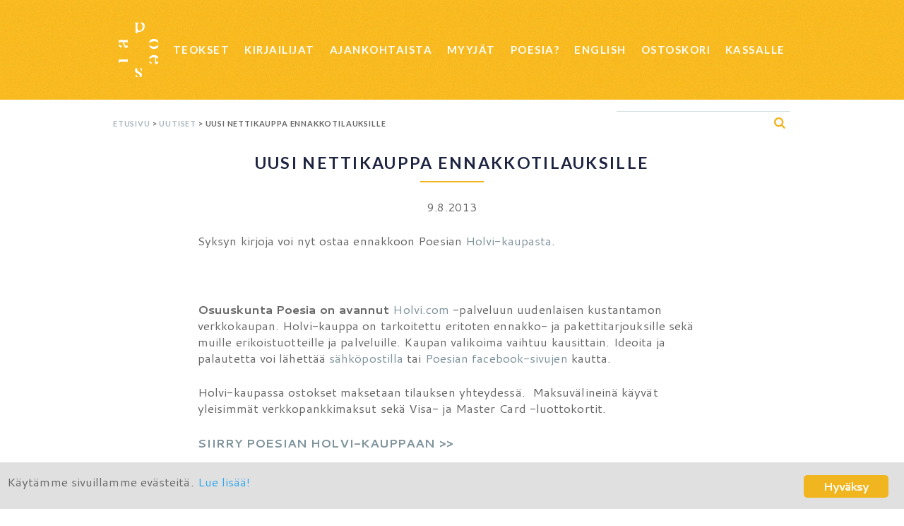

--- FILE ---
content_type: text/html; charset=UTF-8
request_url: https://poesia.fi/2013/08/uusi-nettikauppa-ennakkotilauksille/
body_size: 11505
content:
<!DOCTYPE html>
<html lang="fi">
<head>
<meta charset="UTF-8">
<meta name="viewport" content="width=device-width, initial-scale=1">
<link rel="profile" href="http://gmpg.org/xfn/11">
<link rel="pingback" href="https://poesia.fi/hallinta/xmlrpc.php">
<!--[if lt IE 9]>
	<script src="https://poesia.fi/hallinta/wp-content/themes/ptl/js/html5.js"></script>
	<![endif]-->
<title>Uusi nettikauppa ennakkotilauksille &bull; Poesia</title>

<!-- The SEO Framework tehnyt Sybre Waaijer -->
<link rel="canonical" href="https://poesia.fi/2013/08/uusi-nettikauppa-ennakkotilauksille/" />
<meta name="description" content="Syksyn kirjoja voi nyt ostaa ennakkoon Poesian Holvi&#x2d;kaupasta. Osuuskunta Poesia on avannut Holvi.com &#x2d;palveluun uudenlaisen kustantamon verkkokaupan." />
<meta property="og:type" content="article" />
<meta property="og:locale" content="fi_FI" />
<meta property="og:site_name" content="Poesia" />
<meta property="og:title" content="Uusi nettikauppa ennakkotilauksille &bull; Poesia" />
<meta property="og:description" content="Syksyn kirjoja voi nyt ostaa ennakkoon Poesian Holvi&#x2d;kaupasta. Osuuskunta Poesia on avannut Holvi.com &#x2d;palveluun uudenlaisen kustantamon verkkokaupan. Holvi&#x2d;kauppa on tarkoitettu eritoten ennakko&#x2d; ja&#8230;" />
<meta property="og:url" content="https://poesia.fi/2013/08/uusi-nettikauppa-ennakkotilauksille/" />
<meta property="og:image" content="https://holvi.com/media/pool_image/2013/08/08/e4461ed16a28a61ce46b82c662c0e730.png" />
<meta property="article:published_time" content="2013-08-09T14:30:35+00:00" />
<meta property="article:modified_time" content="2016-09-29T12:32:53+00:00" />
<meta name="twitter:card" content="summary_large_image" />
<meta name="twitter:site" content="@poesia_fi" />
<meta name="twitter:title" content="Uusi nettikauppa ennakkotilauksille &bull; Poesia" />
<meta name="twitter:description" content="Syksyn kirjoja voi nyt ostaa ennakkoon Poesian Holvi&#x2d;kaupasta. Osuuskunta Poesia on avannut Holvi.com &#x2d;palveluun uudenlaisen kustantamon verkkokaupan. Holvi&#x2d;kauppa on tarkoitettu eritoten ennakko&#x2d; ja&#8230;" />
<meta name="twitter:image" content="https://holvi.com/media/pool_image/2013/08/08/e4461ed16a28a61ce46b82c662c0e730.png" />
<meta name="google-site-verification" content="0k3RdYPxfW4k2604Ydmn9UeIuuoq5yB_Nrq3aw-RhV0" />
<script type="application/ld+json">{"@context":"https://schema.org","@graph":[{"@type":"WebSite","@id":"https://poesia.fi/#/schema/WebSite","url":"https://poesia.fi/","name":"Poesia","alternateName":"Osuuskunta Poesia","description":"Yhteisöllinen kustantamo","inLanguage":"fi","potentialAction":{"@type":"SearchAction","target":{"@type":"EntryPoint","urlTemplate":"https://poesia.fi/search/{search_term_string}/"},"query-input":"required name=search_term_string"},"publisher":{"@type":"Organization","@id":"https://poesia.fi/#/schema/Organization","name":"Osuuskunta Poesia","url":"https://poesia.fi/","logo":{"@type":"ImageObject","url":"https://poesia.fi/hallinta/wp-content/uploads/cropped-poesia-favicon-1.jpg","contentUrl":"https://poesia.fi/hallinta/wp-content/uploads/cropped-poesia-favicon-1.jpg","width":512,"height":512}}},{"@type":"WebPage","@id":"https://poesia.fi/2013/08/uusi-nettikauppa-ennakkotilauksille/","url":"https://poesia.fi/2013/08/uusi-nettikauppa-ennakkotilauksille/","name":"Uusi nettikauppa ennakkotilauksille &bull; Poesia","description":"Syksyn kirjoja voi nyt ostaa ennakkoon Poesian Holvi&#x2d;kaupasta. Osuuskunta Poesia on avannut Holvi.com &#x2d;palveluun uudenlaisen kustantamon verkkokaupan.","inLanguage":"fi","isPartOf":{"@id":"https://poesia.fi/#/schema/WebSite"},"breadcrumb":{"@type":"BreadcrumbList","@id":"https://poesia.fi/#/schema/BreadcrumbList","itemListElement":[{"@type":"ListItem","position":1,"item":"https://poesia.fi/","name":"Poesia"},{"@type":"ListItem","position":2,"item":"https://poesia.fi/kategoriat/uutiset/","name":"Uutiset"},{"@type":"ListItem","position":3,"name":"Uusi nettikauppa ennakkotilauksille"}]},"potentialAction":{"@type":"ReadAction","target":"https://poesia.fi/2013/08/uusi-nettikauppa-ennakkotilauksille/"},"datePublished":"2013-08-09T14:30:35+00:00","dateModified":"2016-09-29T12:32:53+00:00","author":{"@type":"Person","@id":"https://poesia.fi/#/schema/Person/5b193fd87e1d62bdcd57533e3a0186d1","name":"kimmokallio"}}]}</script>
<!-- / The SEO Framework tehnyt Sybre Waaijer | 10.04ms meta | 0.91ms boot -->

<link rel='dns-prefetch' href='//www.googletagmanager.com' />
<link rel='dns-prefetch' href='//ajax.googleapis.com' />
<link rel='dns-prefetch' href='//fonts.googleapis.com' />
<link rel="alternate" type="application/rss+xml" title="Poesia &raquo; syöte" href="https://poesia.fi/feed/" />
<link rel="alternate" type="application/rss+xml" title="Poesia &raquo; kommenttien syöte" href="https://poesia.fi/comments/feed/" />
<script type="text/javascript">
/* <![CDATA[ */
window._wpemojiSettings = {"baseUrl":"https:\/\/s.w.org\/images\/core\/emoji\/14.0.0\/72x72\/","ext":".png","svgUrl":"https:\/\/s.w.org\/images\/core\/emoji\/14.0.0\/svg\/","svgExt":".svg","source":{"concatemoji":"https:\/\/poesia.fi\/hallinta\/wp-includes\/js\/wp-emoji-release.min.js?ver=6.4.7"}};
/*! This file is auto-generated */
!function(i,n){var o,s,e;function c(e){try{var t={supportTests:e,timestamp:(new Date).valueOf()};sessionStorage.setItem(o,JSON.stringify(t))}catch(e){}}function p(e,t,n){e.clearRect(0,0,e.canvas.width,e.canvas.height),e.fillText(t,0,0);var t=new Uint32Array(e.getImageData(0,0,e.canvas.width,e.canvas.height).data),r=(e.clearRect(0,0,e.canvas.width,e.canvas.height),e.fillText(n,0,0),new Uint32Array(e.getImageData(0,0,e.canvas.width,e.canvas.height).data));return t.every(function(e,t){return e===r[t]})}function u(e,t,n){switch(t){case"flag":return n(e,"\ud83c\udff3\ufe0f\u200d\u26a7\ufe0f","\ud83c\udff3\ufe0f\u200b\u26a7\ufe0f")?!1:!n(e,"\ud83c\uddfa\ud83c\uddf3","\ud83c\uddfa\u200b\ud83c\uddf3")&&!n(e,"\ud83c\udff4\udb40\udc67\udb40\udc62\udb40\udc65\udb40\udc6e\udb40\udc67\udb40\udc7f","\ud83c\udff4\u200b\udb40\udc67\u200b\udb40\udc62\u200b\udb40\udc65\u200b\udb40\udc6e\u200b\udb40\udc67\u200b\udb40\udc7f");case"emoji":return!n(e,"\ud83e\udef1\ud83c\udffb\u200d\ud83e\udef2\ud83c\udfff","\ud83e\udef1\ud83c\udffb\u200b\ud83e\udef2\ud83c\udfff")}return!1}function f(e,t,n){var r="undefined"!=typeof WorkerGlobalScope&&self instanceof WorkerGlobalScope?new OffscreenCanvas(300,150):i.createElement("canvas"),a=r.getContext("2d",{willReadFrequently:!0}),o=(a.textBaseline="top",a.font="600 32px Arial",{});return e.forEach(function(e){o[e]=t(a,e,n)}),o}function t(e){var t=i.createElement("script");t.src=e,t.defer=!0,i.head.appendChild(t)}"undefined"!=typeof Promise&&(o="wpEmojiSettingsSupports",s=["flag","emoji"],n.supports={everything:!0,everythingExceptFlag:!0},e=new Promise(function(e){i.addEventListener("DOMContentLoaded",e,{once:!0})}),new Promise(function(t){var n=function(){try{var e=JSON.parse(sessionStorage.getItem(o));if("object"==typeof e&&"number"==typeof e.timestamp&&(new Date).valueOf()<e.timestamp+604800&&"object"==typeof e.supportTests)return e.supportTests}catch(e){}return null}();if(!n){if("undefined"!=typeof Worker&&"undefined"!=typeof OffscreenCanvas&&"undefined"!=typeof URL&&URL.createObjectURL&&"undefined"!=typeof Blob)try{var e="postMessage("+f.toString()+"("+[JSON.stringify(s),u.toString(),p.toString()].join(",")+"));",r=new Blob([e],{type:"text/javascript"}),a=new Worker(URL.createObjectURL(r),{name:"wpTestEmojiSupports"});return void(a.onmessage=function(e){c(n=e.data),a.terminate(),t(n)})}catch(e){}c(n=f(s,u,p))}t(n)}).then(function(e){for(var t in e)n.supports[t]=e[t],n.supports.everything=n.supports.everything&&n.supports[t],"flag"!==t&&(n.supports.everythingExceptFlag=n.supports.everythingExceptFlag&&n.supports[t]);n.supports.everythingExceptFlag=n.supports.everythingExceptFlag&&!n.supports.flag,n.DOMReady=!1,n.readyCallback=function(){n.DOMReady=!0}}).then(function(){return e}).then(function(){var e;n.supports.everything||(n.readyCallback(),(e=n.source||{}).concatemoji?t(e.concatemoji):e.wpemoji&&e.twemoji&&(t(e.twemoji),t(e.wpemoji)))}))}((window,document),window._wpemojiSettings);
/* ]]> */
</script>
<link rel='stylesheet' id='wc-pakettikauppa-pickup-point-selection-front-checkout-css' href='https://poesia.fi/hallinta/wp-content/plugins/posti-shipping/assets/blocks/pickup-point-selection/checkout/front.css?ver=0.0.1' type='text/css' media='all' />
<link rel='stylesheet' id='wpra-lightbox-css' href='https://poesia.fi/hallinta/wp-content/plugins/wp-rss-aggregator/core/css/jquery-colorbox.css?ver=1.4.33' type='text/css' media='all' />
<link rel='stylesheet' id='sbi_styles-css' href='https://poesia.fi/hallinta/wp-content/plugins/instagram-feed/css/sbi-styles.min.css?ver=6.9.1' type='text/css' media='all' />
<style id='wp-emoji-styles-inline-css' type='text/css'>

	img.wp-smiley, img.emoji {
		display: inline !important;
		border: none !important;
		box-shadow: none !important;
		height: 1em !important;
		width: 1em !important;
		margin: 0 0.07em !important;
		vertical-align: -0.1em !important;
		background: none !important;
		padding: 0 !important;
	}
</style>
<link rel='stylesheet' id='wp-block-library-css' href='https://poesia.fi/hallinta/wp-includes/css/dist/block-library/style.min.css?ver=6.4.7' type='text/css' media='all' />
<link rel='stylesheet' id='wpra-displays-css' href='https://poesia.fi/hallinta/wp-content/plugins/wp-rss-aggregator/core/css/displays.css?ver=5.0.0' type='text/css' media='all' />
<style id='classic-theme-styles-inline-css' type='text/css'>
/*! This file is auto-generated */
.wp-block-button__link{color:#fff;background-color:#32373c;border-radius:9999px;box-shadow:none;text-decoration:none;padding:calc(.667em + 2px) calc(1.333em + 2px);font-size:1.125em}.wp-block-file__button{background:#32373c;color:#fff;text-decoration:none}
</style>
<style id='global-styles-inline-css' type='text/css'>
body{--wp--preset--color--black: #000000;--wp--preset--color--cyan-bluish-gray: #abb8c3;--wp--preset--color--white: #ffffff;--wp--preset--color--pale-pink: #f78da7;--wp--preset--color--vivid-red: #cf2e2e;--wp--preset--color--luminous-vivid-orange: #ff6900;--wp--preset--color--luminous-vivid-amber: #fcb900;--wp--preset--color--light-green-cyan: #7bdcb5;--wp--preset--color--vivid-green-cyan: #00d084;--wp--preset--color--pale-cyan-blue: #8ed1fc;--wp--preset--color--vivid-cyan-blue: #0693e3;--wp--preset--color--vivid-purple: #9b51e0;--wp--preset--gradient--vivid-cyan-blue-to-vivid-purple: linear-gradient(135deg,rgba(6,147,227,1) 0%,rgb(155,81,224) 100%);--wp--preset--gradient--light-green-cyan-to-vivid-green-cyan: linear-gradient(135deg,rgb(122,220,180) 0%,rgb(0,208,130) 100%);--wp--preset--gradient--luminous-vivid-amber-to-luminous-vivid-orange: linear-gradient(135deg,rgba(252,185,0,1) 0%,rgba(255,105,0,1) 100%);--wp--preset--gradient--luminous-vivid-orange-to-vivid-red: linear-gradient(135deg,rgba(255,105,0,1) 0%,rgb(207,46,46) 100%);--wp--preset--gradient--very-light-gray-to-cyan-bluish-gray: linear-gradient(135deg,rgb(238,238,238) 0%,rgb(169,184,195) 100%);--wp--preset--gradient--cool-to-warm-spectrum: linear-gradient(135deg,rgb(74,234,220) 0%,rgb(151,120,209) 20%,rgb(207,42,186) 40%,rgb(238,44,130) 60%,rgb(251,105,98) 80%,rgb(254,248,76) 100%);--wp--preset--gradient--blush-light-purple: linear-gradient(135deg,rgb(255,206,236) 0%,rgb(152,150,240) 100%);--wp--preset--gradient--blush-bordeaux: linear-gradient(135deg,rgb(254,205,165) 0%,rgb(254,45,45) 50%,rgb(107,0,62) 100%);--wp--preset--gradient--luminous-dusk: linear-gradient(135deg,rgb(255,203,112) 0%,rgb(199,81,192) 50%,rgb(65,88,208) 100%);--wp--preset--gradient--pale-ocean: linear-gradient(135deg,rgb(255,245,203) 0%,rgb(182,227,212) 50%,rgb(51,167,181) 100%);--wp--preset--gradient--electric-grass: linear-gradient(135deg,rgb(202,248,128) 0%,rgb(113,206,126) 100%);--wp--preset--gradient--midnight: linear-gradient(135deg,rgb(2,3,129) 0%,rgb(40,116,252) 100%);--wp--preset--font-size--small: 13px;--wp--preset--font-size--medium: 20px;--wp--preset--font-size--large: 36px;--wp--preset--font-size--x-large: 42px;--wp--preset--spacing--20: 0.44rem;--wp--preset--spacing--30: 0.67rem;--wp--preset--spacing--40: 1rem;--wp--preset--spacing--50: 1.5rem;--wp--preset--spacing--60: 2.25rem;--wp--preset--spacing--70: 3.38rem;--wp--preset--spacing--80: 5.06rem;--wp--preset--shadow--natural: 6px 6px 9px rgba(0, 0, 0, 0.2);--wp--preset--shadow--deep: 12px 12px 50px rgba(0, 0, 0, 0.4);--wp--preset--shadow--sharp: 6px 6px 0px rgba(0, 0, 0, 0.2);--wp--preset--shadow--outlined: 6px 6px 0px -3px rgba(255, 255, 255, 1), 6px 6px rgba(0, 0, 0, 1);--wp--preset--shadow--crisp: 6px 6px 0px rgba(0, 0, 0, 1);}:where(.is-layout-flex){gap: 0.5em;}:where(.is-layout-grid){gap: 0.5em;}body .is-layout-flow > .alignleft{float: left;margin-inline-start: 0;margin-inline-end: 2em;}body .is-layout-flow > .alignright{float: right;margin-inline-start: 2em;margin-inline-end: 0;}body .is-layout-flow > .aligncenter{margin-left: auto !important;margin-right: auto !important;}body .is-layout-constrained > .alignleft{float: left;margin-inline-start: 0;margin-inline-end: 2em;}body .is-layout-constrained > .alignright{float: right;margin-inline-start: 2em;margin-inline-end: 0;}body .is-layout-constrained > .aligncenter{margin-left: auto !important;margin-right: auto !important;}body .is-layout-constrained > :where(:not(.alignleft):not(.alignright):not(.alignfull)){max-width: var(--wp--style--global--content-size);margin-left: auto !important;margin-right: auto !important;}body .is-layout-constrained > .alignwide{max-width: var(--wp--style--global--wide-size);}body .is-layout-flex{display: flex;}body .is-layout-flex{flex-wrap: wrap;align-items: center;}body .is-layout-flex > *{margin: 0;}body .is-layout-grid{display: grid;}body .is-layout-grid > *{margin: 0;}:where(.wp-block-columns.is-layout-flex){gap: 2em;}:where(.wp-block-columns.is-layout-grid){gap: 2em;}:where(.wp-block-post-template.is-layout-flex){gap: 1.25em;}:where(.wp-block-post-template.is-layout-grid){gap: 1.25em;}.has-black-color{color: var(--wp--preset--color--black) !important;}.has-cyan-bluish-gray-color{color: var(--wp--preset--color--cyan-bluish-gray) !important;}.has-white-color{color: var(--wp--preset--color--white) !important;}.has-pale-pink-color{color: var(--wp--preset--color--pale-pink) !important;}.has-vivid-red-color{color: var(--wp--preset--color--vivid-red) !important;}.has-luminous-vivid-orange-color{color: var(--wp--preset--color--luminous-vivid-orange) !important;}.has-luminous-vivid-amber-color{color: var(--wp--preset--color--luminous-vivid-amber) !important;}.has-light-green-cyan-color{color: var(--wp--preset--color--light-green-cyan) !important;}.has-vivid-green-cyan-color{color: var(--wp--preset--color--vivid-green-cyan) !important;}.has-pale-cyan-blue-color{color: var(--wp--preset--color--pale-cyan-blue) !important;}.has-vivid-cyan-blue-color{color: var(--wp--preset--color--vivid-cyan-blue) !important;}.has-vivid-purple-color{color: var(--wp--preset--color--vivid-purple) !important;}.has-black-background-color{background-color: var(--wp--preset--color--black) !important;}.has-cyan-bluish-gray-background-color{background-color: var(--wp--preset--color--cyan-bluish-gray) !important;}.has-white-background-color{background-color: var(--wp--preset--color--white) !important;}.has-pale-pink-background-color{background-color: var(--wp--preset--color--pale-pink) !important;}.has-vivid-red-background-color{background-color: var(--wp--preset--color--vivid-red) !important;}.has-luminous-vivid-orange-background-color{background-color: var(--wp--preset--color--luminous-vivid-orange) !important;}.has-luminous-vivid-amber-background-color{background-color: var(--wp--preset--color--luminous-vivid-amber) !important;}.has-light-green-cyan-background-color{background-color: var(--wp--preset--color--light-green-cyan) !important;}.has-vivid-green-cyan-background-color{background-color: var(--wp--preset--color--vivid-green-cyan) !important;}.has-pale-cyan-blue-background-color{background-color: var(--wp--preset--color--pale-cyan-blue) !important;}.has-vivid-cyan-blue-background-color{background-color: var(--wp--preset--color--vivid-cyan-blue) !important;}.has-vivid-purple-background-color{background-color: var(--wp--preset--color--vivid-purple) !important;}.has-black-border-color{border-color: var(--wp--preset--color--black) !important;}.has-cyan-bluish-gray-border-color{border-color: var(--wp--preset--color--cyan-bluish-gray) !important;}.has-white-border-color{border-color: var(--wp--preset--color--white) !important;}.has-pale-pink-border-color{border-color: var(--wp--preset--color--pale-pink) !important;}.has-vivid-red-border-color{border-color: var(--wp--preset--color--vivid-red) !important;}.has-luminous-vivid-orange-border-color{border-color: var(--wp--preset--color--luminous-vivid-orange) !important;}.has-luminous-vivid-amber-border-color{border-color: var(--wp--preset--color--luminous-vivid-amber) !important;}.has-light-green-cyan-border-color{border-color: var(--wp--preset--color--light-green-cyan) !important;}.has-vivid-green-cyan-border-color{border-color: var(--wp--preset--color--vivid-green-cyan) !important;}.has-pale-cyan-blue-border-color{border-color: var(--wp--preset--color--pale-cyan-blue) !important;}.has-vivid-cyan-blue-border-color{border-color: var(--wp--preset--color--vivid-cyan-blue) !important;}.has-vivid-purple-border-color{border-color: var(--wp--preset--color--vivid-purple) !important;}.has-vivid-cyan-blue-to-vivid-purple-gradient-background{background: var(--wp--preset--gradient--vivid-cyan-blue-to-vivid-purple) !important;}.has-light-green-cyan-to-vivid-green-cyan-gradient-background{background: var(--wp--preset--gradient--light-green-cyan-to-vivid-green-cyan) !important;}.has-luminous-vivid-amber-to-luminous-vivid-orange-gradient-background{background: var(--wp--preset--gradient--luminous-vivid-amber-to-luminous-vivid-orange) !important;}.has-luminous-vivid-orange-to-vivid-red-gradient-background{background: var(--wp--preset--gradient--luminous-vivid-orange-to-vivid-red) !important;}.has-very-light-gray-to-cyan-bluish-gray-gradient-background{background: var(--wp--preset--gradient--very-light-gray-to-cyan-bluish-gray) !important;}.has-cool-to-warm-spectrum-gradient-background{background: var(--wp--preset--gradient--cool-to-warm-spectrum) !important;}.has-blush-light-purple-gradient-background{background: var(--wp--preset--gradient--blush-light-purple) !important;}.has-blush-bordeaux-gradient-background{background: var(--wp--preset--gradient--blush-bordeaux) !important;}.has-luminous-dusk-gradient-background{background: var(--wp--preset--gradient--luminous-dusk) !important;}.has-pale-ocean-gradient-background{background: var(--wp--preset--gradient--pale-ocean) !important;}.has-electric-grass-gradient-background{background: var(--wp--preset--gradient--electric-grass) !important;}.has-midnight-gradient-background{background: var(--wp--preset--gradient--midnight) !important;}.has-small-font-size{font-size: var(--wp--preset--font-size--small) !important;}.has-medium-font-size{font-size: var(--wp--preset--font-size--medium) !important;}.has-large-font-size{font-size: var(--wp--preset--font-size--large) !important;}.has-x-large-font-size{font-size: var(--wp--preset--font-size--x-large) !important;}
.wp-block-navigation a:where(:not(.wp-element-button)){color: inherit;}
:where(.wp-block-post-template.is-layout-flex){gap: 1.25em;}:where(.wp-block-post-template.is-layout-grid){gap: 1.25em;}
:where(.wp-block-columns.is-layout-flex){gap: 2em;}:where(.wp-block-columns.is-layout-grid){gap: 2em;}
.wp-block-pullquote{font-size: 1.5em;line-height: 1.6;}
</style>
<link rel='stylesheet' id='eeb-css-frontend-css' href='https://poesia.fi/hallinta/wp-content/plugins/email-encoder-bundle/core/includes/assets/css/style.css?ver=250123-74902' type='text/css' media='all' />
<link rel='stylesheet' id='ginger-style-css' href='https://poesia.fi/hallinta/wp-content/plugins/ginger/front/css/cookies-enabler.css?ver=6.4.7' type='text/css' media='all' />
<style id='woocommerce-inline-inline-css' type='text/css'>
.woocommerce form .form-row .required { visibility: visible; }
</style>
<link rel='stylesheet' id='dashicons-css' href='https://poesia.fi/hallinta/wp-includes/css/dashicons.min.css?ver=6.4.7' type='text/css' media='all' />
<link rel='stylesheet' id='ptl-font-css' href='https://fonts.googleapis.com/css?family=Cantarell%3A400%2C400i%2C700%7CLato%3A700%7CNoto+Serif&#038;ver=6.4.7' type='text/css' media='all' />
<link rel='stylesheet' id='ptl-style-css' href='https://poesia.fi/hallinta/wp-content/themes/ptl/style.css?ver=20170330' type='text/css' media='all' />
<link rel='stylesheet' id='slick-style-css' href='https://poesia.fi/hallinta/wp-content/themes/ptl/slick.css?ver=6.4.7' type='text/css' media='all' />
<script type="text/javascript" id="woocommerce-google-analytics-integration-gtag-js-after">
/* <![CDATA[ */
/* Google Analytics for WooCommerce (gtag.js) */
					window.dataLayer = window.dataLayer || [];
					function gtag(){dataLayer.push(arguments);}
					// Set up default consent state.
					for ( const mode of [{"analytics_storage":"denied","ad_storage":"denied","ad_user_data":"denied","ad_personalization":"denied","region":["AT","BE","BG","HR","CY","CZ","DK","EE","FI","FR","DE","GR","HU","IS","IE","IT","LV","LI","LT","LU","MT","NL","NO","PL","PT","RO","SK","SI","ES","SE","GB","CH"]}] || [] ) {
						gtag( "consent", "default", { "wait_for_update": 500, ...mode } );
					}
					gtag("js", new Date());
					gtag("set", "developer_id.dOGY3NW", true);
					gtag("config", "UA-24333409-1", {"track_404":true,"allow_google_signals":false,"logged_in":false,"linker":{"domains":[],"allow_incoming":false},"custom_map":{"dimension1":"logged_in"}});
/* ]]> */
</script>
<script type="text/javascript" src="https://ajax.googleapis.com/ajax/libs/jquery/3.1.0/jquery.min.js?ver=3.1.0" id="jquery-js"></script>
<script type="text/javascript" src="https://poesia.fi/hallinta/wp-content/plugins/email-encoder-bundle/core/includes/assets/js/custom.js?ver=250123-74902" id="eeb-js-frontend-js"></script>
<script type="text/javascript" src="https://poesia.fi/hallinta/wp-content/plugins/ginger/addon/analytics/gingeranalytics.min.js?ver=6.4.7" id="ginger-analytics_script-js"></script>
<script type="text/javascript" src="https://poesia.fi/hallinta/wp-content/plugins/ginger/front/js/cookies-enabler.min.js?ver=6.4.7" id="ginger-cookies-enabler-js"></script>
<script type="text/javascript" src="https://poesia.fi/hallinta/wp-content/plugins/woocommerce/assets/js/jquery-blockui/jquery.blockUI.min.js?ver=2.7.0-wc.8.6.3" id="jquery-blockui-js" defer="defer" data-wp-strategy="defer"></script>
<script type="text/javascript" id="wc-add-to-cart-js-extra">
/* <![CDATA[ */
var wc_add_to_cart_params = {"ajax_url":"\/hallinta\/wp-admin\/admin-ajax.php","wc_ajax_url":"\/?wc-ajax=%%endpoint%%","i18n_view_cart":"N\u00e4yt\u00e4 ostoskori","cart_url":"https:\/\/poesia.fi\/ostoskori\/","is_cart":"","cart_redirect_after_add":"no"};
/* ]]> */
</script>
<script type="text/javascript" src="https://poesia.fi/hallinta/wp-content/plugins/woocommerce/assets/js/frontend/add-to-cart.min.js?ver=8.6.3" id="wc-add-to-cart-js" defer="defer" data-wp-strategy="defer"></script>
<script type="text/javascript" src="https://poesia.fi/hallinta/wp-content/plugins/woocommerce/assets/js/js-cookie/js.cookie.min.js?ver=2.1.4-wc.8.6.3" id="js-cookie-js" defer="defer" data-wp-strategy="defer"></script>
<script type="text/javascript" id="woocommerce-js-extra">
/* <![CDATA[ */
var woocommerce_params = {"ajax_url":"\/hallinta\/wp-admin\/admin-ajax.php","wc_ajax_url":"\/?wc-ajax=%%endpoint%%"};
/* ]]> */
</script>
<script type="text/javascript" src="https://poesia.fi/hallinta/wp-content/plugins/woocommerce/assets/js/frontend/woocommerce.min.js?ver=8.6.3" id="woocommerce-js" defer="defer" data-wp-strategy="defer"></script>
<link rel="https://api.w.org/" href="https://poesia.fi/wp-json/" /><link rel="alternate" type="application/json" href="https://poesia.fi/wp-json/wp/v2/posts/2506" /><link rel="EditURI" type="application/rsd+xml" title="RSD" href="https://poesia.fi/hallinta/xmlrpc.php?rsd" />
<link rel="alternate" type="application/json+oembed" href="https://poesia.fi/wp-json/oembed/1.0/embed?url=https%3A%2F%2Fpoesia.fi%2F2013%2F08%2Fuusi-nettikauppa-ennakkotilauksille%2F" />
<link rel="alternate" type="text/xml+oembed" href="https://poesia.fi/wp-json/oembed/1.0/embed?url=https%3A%2F%2Fpoesia.fi%2F2013%2F08%2Fuusi-nettikauppa-ennakkotilauksille%2F&#038;format=xml" />
            <script type="text/javascript">
        var ginger_logger = "Y";
        var ginger_logger_url = "https://poesia.fi";
        var current_url = "https://poesia.fi/2013/08/uusi-nettikauppa-ennakkotilauksille/";

        function gingerAjaxLogTime(status) {
            var xmlHttp = new XMLHttpRequest();
            var parameters = "ginger_action=time";
            var url= ginger_logger_url + "?" + parameters;
            xmlHttp.open("GET", url, true);

            //Black magic paragraph
            xmlHttp.setRequestHeader("Content-type", "application/x-www-form-urlencoded");

            xmlHttp.onreadystatechange = function() {
                if(xmlHttp.readyState == 4 && xmlHttp.status == 200) {
                    var time = xmlHttp.responseText;
                    gingerAjaxLogger(time, status);
                }
            }

            xmlHttp.send(parameters);
        }

        function gingerAjaxLogger(ginger_logtime, status) {
            console.log(ginger_logtime);
            var xmlHttp = new XMLHttpRequest();
            var parameters = "ginger_action=log&time=" + ginger_logtime + "&url=" + current_url + "&status=" + status;
            var url= ginger_logger_url + "?" + parameters;
            //console.log(url);
            xmlHttp.open("GET", url, true);

            //Black magic paragraph
            xmlHttp.setRequestHeader("Content-type", "application/x-www-form-urlencoded");

            xmlHttp.send(parameters);
        }

    </script>
            <style>
            .ginger_container.light {
             background-color: #e0e0e0;
             color: #686868;
                        }

                        a.ginger_btn.ginger-accept, a.ginger_btn.ginger-disable, .ginger_btn {
                background: #f1b520 !important;
            }

            a.ginger_btn.ginger-accept:hover, a.ginger_btn.ginger-disable:hover, .ginger_btn {
                background: #f1b520 !important;
            }

                                    a.ginger_btn {
                color: #ffffff !important;
            }

                                            </style>
                <style type="text/css">
                .paytrail-provider-group {
                    background-color: #ebebeb !important;
                    color: #515151 !important;
                }
                .paytrail-provider-group.selected {
                    background-color: #33798d !important;
                    color: #ffffff !important;
                }
                .paytrail-provider-group.selected div {
                    color: #ffffff !important;
                }
                .paytrail-provider-group:hover {
                    background-color: #d0d0d0 !important;
                    color: #515151 !important;
                }
                .paytrail-provider-group.selected:hover {
                    background-color: #33798d !important;
                    color: #ffffff !important;
                }
                .woocommerce-checkout #payment .paytrail-woocommerce-payment-fields--list-item--input:checked+.paytrail-woocommerce-payment-fields--list-item--wrapper, .woocommerce-checkout #payment .paytrail-woocommerce-payment-fields--list-item:hover .paytrail-woocommerce-payment-fields--list-item--wrapper {
                    border: 2px solid #33798d !important;
                }
                .woocommerce-checkout #payment ul.payment_methods li.paytrail-woocommerce-payment-fields--list-item .paytrail-woocommerce-payment-fields--list-item--wrapper:hover {
                    border: 2px solid #5399ad !important;
                }
            </style>
        	<noscript><style>.woocommerce-product-gallery{ opacity: 1 !important; }</style></noscript>
	<style type="text/css">.wpgs-for .slick-arrow::before,.wpgs-nav .slick-prev::before, .wpgs-nav .slick-next::before{color:#000;}.fancybox-bg{background-color:rgba(10,0,0,0.75);}.fancybox-caption,.fancybox-infobar{color:#fff;}.wpgs-nav .slick-slide{border-color:transparent}.wpgs-nav .slick-current{border-color:transparent}.wpgs-video-wrapper{min-height:500px;}</style><link rel="icon" href="https://poesia.fi/hallinta/wp-content/uploads/cropped-poesia-favicon-1-32x32.jpg" sizes="32x32" />
<link rel="icon" href="https://poesia.fi/hallinta/wp-content/uploads/cropped-poesia-favicon-1-192x192.jpg" sizes="192x192" />
<link rel="apple-touch-icon" href="https://poesia.fi/hallinta/wp-content/uploads/cropped-poesia-favicon-1-180x180.jpg" />
<meta name="msapplication-TileImage" content="https://poesia.fi/hallinta/wp-content/uploads/cropped-poesia-favicon-1-270x270.jpg" />
</head>

<body class="post-template-default single single-post postid-2506 single-format-standard theme-ptl woocommerce-no-js group-blog">
<div id="page" class="site">
	<a class="skip-link screen-reader-text" href="#content">Hyppää sisältöön</a>

	<header id="masthead" class="site-header" role="banner">
		
		<a class="mobile" href="https://poesia.fi/" rel="home"><img src="https://poesia.fi/hallinta/wp-content/themes/ptl/img/poesialogo-w.png"  width="108" height="72" alt="Poesia"></a>
		
		<div class="content-wrapper">
		
			<nav id="site-navigation" class="main-navigation" role="navigation">
				<button class="menu-toggle" aria-controls="primary-menu" aria-expanded="false"></button>
				<ul id="#primary-menu">
					<li><a href="https://poesia.fi/" rel="home" title="Poesia"></a></li>
					<li id="menu-item-7901" class="menu-item menu-item-type-post_type menu-item-object-page menu-item-7901"><a href="https://poesia.fi/teokset/">Teokset</a></li>
<li id="menu-item-60" class="menu-item menu-item-type-custom menu-item-object-custom menu-item-60"><a href="/kirjailijat/">Kirjailijat</a></li>
<li id="menu-item-49" class="menu-item menu-item-type-post_type menu-item-object-page current_page_parent menu-item-49"><a href="https://poesia.fi/ajankohtaista/">Ajankohtaista</a></li>
<li id="menu-item-4968" class="menu-item menu-item-type-post_type menu-item-object-page menu-item-4968"><a href="https://poesia.fi/jalleenmyyjat/">Myyjät</a></li>
<li id="menu-item-5328" class="menu-item menu-item-type-post_type menu-item-object-page menu-item-5328"><a href="https://poesia.fi/mika-on-poesia/">Poesia?</a></li>
<li id="menu-item-6012" class="menu-item menu-item-type-post_type menu-item-object-page menu-item-6012"><a href="https://poesia.fi/english/">English</a></li>
<li id="menu-item-15542" class="menu-item menu-item-type-post_type menu-item-object-page menu-item-15542"><a href="https://poesia.fi/ostoskori/">Ostoskori</a></li>
<li id="menu-item-15540" class="menu-item menu-item-type-post_type menu-item-object-page menu-item-15540"><a href="https://poesia.fi/kassa/">Kassalle</a></li>
				</ul>
	
			</nav><!-- #site-navigation -->
			
			<div class="shopping-cart">
				<small><a class="cart-contents" href="https://poesia.fi/ostoskori/" title="Näytä ostoskori"></a></small>
			</div>	
			
		</div> <!-- .content-wrapper -->
			
		<div class="breadcrumb-bg">
			
			<div class="content-wrapper">
			
				<div id="breadcrumb">
					<nav class="woocommerce-breadcrumb" aria-label="Breadcrumb"><a href="https://poesia.fi">Etusivu</a> &gt; <a href="https://poesia.fi/kategoriat/uutiset/">Uutiset</a> &gt; Uusi nettikauppa ennakkotilauksille</nav>				</div>
				
				<div id="searchform">
					<form action="https://poesia.fi/" method="get" class="searchform">	
		<span class="icon-search"></span><input type="text" name="s" id="search" value="" />
</form>				</div>	
			
			</div>  <!-- .breadcrumb-wrapper -->
			
		</div> <!-- .breadcrumb-bg -->
		
		
	</header><!-- #masthead -->

	<div id="ptl-content" class="site-content">

	<div id="primary" class="content-area">
		<main id="main" class="site-main" role="main">

		
<article id="post-2506" class="post-2506 post type-post status-publish format-standard hentry category-uutiset">
	<header class="entry-header">
		<h1>Uusi nettikauppa ennakkotilauksille		</h1>
				<div class="entry-meta">
			9.8.2013		</div><!-- .entry-meta -->
			</header><!-- .entry-header -->

	<div class="entry-content">
		<p>Syksyn kirjoja voi nyt ostaa ennakkoon Poesian <a href="http://holvi.com/shop/poesia">Holvi-kaupasta</a>.</p>
<p><span id="more-2506"></span><a href="http://holvi.com/shop/poesia"><img fetchpriority="high" decoding="async" class="alignnone" title="Poesian Holvi-kauppaan!" src="https://holvi.com/media/pool_image/2013/08/08/e4461ed16a28a61ce46b82c662c0e730.png" alt="" width="380" height="185" /></a></p>
<p><strong>Osuuskunta Poesia on avannut</strong> <a href="http://holvi.com" target="_blank">Holvi.com</a> -palveluun uudenlaisen kustantamon verkkokaupan. Holvi-kauppa on tarkoitettu eritoten ennakko- ja pakettitarjouksille sekä muille erikoistuotteille ja palveluille. Kaupan valikoima vaihtuu kausittain. Ideoita ja palautetta voi lähettää <a href="mailto:info@poesia.fi">sähköpostilla</a> tai <a href="http://www.facebook.com/poesia.fi" target="_blank">Poesian facebook-sivujen</a> kautta.</p>
<p>Holvi-kaupassa ostokset maksetaan tilauksen yhteydessä.  Maksuvälineinä käyvät yleisimmät verkkopankkimaksut sekä Visa- ja Master Card -luottokortit.</p>
<p><a href="http://holvi.com/shop/poesia" target="_blank"><strong>SIIRRY POESIAN HOLVI-KAUPPAAN &gt;&gt;</strong></a></p>
<p><strong>Poesian oma nettikauppa jatkaa toimintaansa normaalisti. </strong></p>
<p>Löydät Holvi-kaupan osoitteesta <a href="http://holvi.com/shop/poesia" target="_blank">http://holvi.com/shop/poesia</a>.</p>
	</div><!-- .entry-content -->

	<footer class="entry-footer">
		<div class="cat-links">Kategoria: <a href="https://poesia.fi/kategoriat/uutiset/" rel="category tag">Uutiset</a></div><div class="share"><a class="icon-facebook" href="http://www.facebook.com/sharer.php?u=https://poesia.fi/2013/08/uusi-nettikauppa-ennakkotilauksille/"  target="_blank" title="Share on Facebook"></a><a class="icon-twitter" href="https://twitter.com/intent/tweet?text=Uusi nettikauppa ennakkotilauksille&url=https://poesia.fi/2013/08/uusi-nettikauppa-ennakkotilauksille/"  target="_blank" title="Tweet"></a></div>	
	</footer><!-- .entry-footer -->
	
	
	<nav class="navigation post-navigation" aria-label="Artikkelit">
		<h2 class="screen-reader-text">Artikkelien selaus</h2>
		<div class="nav-links"><div class="nav-previous"><a href="https://poesia.fi/2013/06/poesian-syksy-2013/" rel="prev">Poesian syksy 2013</a></div><div class="nav-next"><a href="https://poesia.fi/2013/10/poesia-helsingin-kirjamessuilla/" rel="next">Poesia Helsingin kirjamessuilla</a></div></div>
	</nav> 
</article><!-- #post-## -->

		

		</main><!-- #main -->
	</div><!-- #primary -->


	</div><!-- #content -->
	
	

	<footer id="colophon" class="site-footer" role="contentinfo">
		
		<div class="backtotop-wrapper"><a class="backtotop" href="#"></a></div>
		
		<div class="content-wrapper">
			<div class="site-info ">
				<a class="logo" href="https://poesia.fi/" rel="home"><img src="https://poesia.fi/hallinta/wp-content/themes/ptl/img/poesialogo-b.png" width="108" height="72" alt="Poesia"></a>
				<section id="text-2" class="widget widget_text">			<div class="textwidget">Osuuskunta Poesia | <br/> Tekstin Talo, Lintulahdenkatu 3 <br/>00530 Helsinki | puh. 044 7177 409 <br/>info@poesia.fi  | <a href="/toimitusehdot">Toimitusehdot</a><br/><a href="/evastekaytannot">Evästekäytännöt</a> | <a href="/tietosuojasta">Tietosuoja</a></div>
		</section>			</div><!-- .site-info -->
			<nav class="social">
							<ul>
							<li id="menu-item-61" class="menu-item menu-item-type-custom menu-item-object-custom menu-item-61"><a href="http://facebook.com/poesia.fi"><span class="menu-text">Facebook</span></a></li>
<li id="menu-item-62" class="menu-item menu-item-type-custom menu-item-object-custom menu-item-62"><a href="http://twitter.com/poesia_fi"><span class="menu-text">Twitter</span></a></li>
<li id="menu-item-63" class="menu-item menu-item-type-custom menu-item-object-custom menu-item-63"><a href="https://www.instagram.com/poesia.fi/"><span class="menu-text">Instagram</span></a></li>
							</ul>
			</nav>
		
		</div>
	</footer><!-- #colophon -->
</div><!-- #page -->

<script id="mcjs">!function(c,h,i,m,p){m=c.createElement(h),p=c.getElementsByTagName(h)[0],m.async=1,m.src=i,p.parentNode.insertBefore(m,p)}(document,"script","https://chimpstatic.com/mcjs-connected/js/users/df081fe5cbaee1d78332d60b2/6b055fb07e5e3c180aa726e30.js");</script><script type="application/ld+json">{"@context":"https:\/\/schema.org\/","@type":"BreadcrumbList","itemListElement":[{"@type":"ListItem","position":1,"item":{"name":"Etusivu","@id":"https:\/\/poesia.fi"}},{"@type":"ListItem","position":2,"item":{"name":"Uutiset","@id":"https:\/\/poesia.fi\/kategoriat\/uutiset\/"}},{"@type":"ListItem","position":3,"item":{"name":"Uusi nettikauppa ennakkotilauksille","@id":"https:\/\/poesia.fi\/2013\/08\/uusi-nettikauppa-ennakkotilauksille\/"}}]}</script><!-- Instagram Feed JS -->
<script type="text/javascript">
var sbiajaxurl = "https://poesia.fi/hallinta/wp-admin/admin-ajax.php";
</script>
	<script type='text/javascript'>
		(function () {
			var c = document.body.className;
			c = c.replace(/woocommerce-no-js/, 'woocommerce-js');
			document.body.className = c;
		})();
	</script>
	<script type="text/javascript" src="https://www.googletagmanager.com/gtag/js?id=UA-24333409-1" id="google-tag-manager-js" data-wp-strategy="async"></script>
<script type="text/javascript" src="https://poesia.fi/hallinta/wp-includes/js/dist/vendor/wp-polyfill-inert.min.js?ver=3.1.2" id="wp-polyfill-inert-js"></script>
<script type="text/javascript" src="https://poesia.fi/hallinta/wp-includes/js/dist/vendor/regenerator-runtime.min.js?ver=0.14.0" id="regenerator-runtime-js"></script>
<script type="text/javascript" src="https://poesia.fi/hallinta/wp-includes/js/dist/vendor/wp-polyfill.min.js?ver=3.15.0" id="wp-polyfill-js"></script>
<script type="text/javascript" src="https://poesia.fi/hallinta/wp-includes/js/dist/hooks.min.js?ver=c6aec9a8d4e5a5d543a1" id="wp-hooks-js"></script>
<script type="text/javascript" src="https://poesia.fi/hallinta/wp-includes/js/dist/i18n.min.js?ver=7701b0c3857f914212ef" id="wp-i18n-js"></script>
<script type="text/javascript" id="wp-i18n-js-after">
/* <![CDATA[ */
wp.i18n.setLocaleData( { 'text direction\u0004ltr': [ 'ltr' ] } );
/* ]]> */
</script>
<script type="text/javascript" src="https://poesia.fi/hallinta/wp-content/plugins/woocommerce-google-analytics-integration/assets/js/build/main.js?ver=50c6d17d67ef40d67991" id="woocommerce-google-analytics-integration-js"></script>
<script type="text/javascript" id="eeb-js-ajax-ef-js-extra">
/* <![CDATA[ */
var eeb_ef = {"ajaxurl":"https:\/\/poesia.fi\/hallinta\/wp-admin\/admin-ajax.php","security":"9c40234a58"};
/* ]]> */
</script>
<script type="text/javascript" src="https://poesia.fi/hallinta/wp-content/plugins/email-encoder-bundle/core/includes/assets/js/encoder-form.js?ver=250123-74902" id="eeb-js-ajax-ef-js"></script>
<script type="text/javascript" src="https://poesia.fi/hallinta/wp-content/plugins/woocommerce/assets/js/sourcebuster/sourcebuster.min.js?ver=8.6.3" id="sourcebuster-js-js"></script>
<script type="text/javascript" id="wc-order-attribution-js-extra">
/* <![CDATA[ */
var wc_order_attribution = {"params":{"lifetime":1.0000000000000000818030539140313095458623138256371021270751953125e-5,"session":30,"ajaxurl":"https:\/\/poesia.fi\/hallinta\/wp-admin\/admin-ajax.php","prefix":"wc_order_attribution_","allowTracking":true},"fields":{"source_type":"current.typ","referrer":"current_add.rf","utm_campaign":"current.cmp","utm_source":"current.src","utm_medium":"current.mdm","utm_content":"current.cnt","utm_id":"current.id","utm_term":"current.trm","session_entry":"current_add.ep","session_start_time":"current_add.fd","session_pages":"session.pgs","session_count":"udata.vst","user_agent":"udata.uag"}};
/* ]]> */
</script>
<script type="text/javascript" src="https://poesia.fi/hallinta/wp-content/plugins/woocommerce/assets/js/frontend/order-attribution.min.js?ver=8.6.3" id="wc-order-attribution-js"></script>
<script type="text/javascript" id="awdr-main-js-extra">
/* <![CDATA[ */
var awdr_params = {"ajaxurl":"https:\/\/poesia.fi\/hallinta\/wp-admin\/admin-ajax.php","nonce":"10929296be","enable_update_price_with_qty":"show_when_matched","refresh_order_review":"0","custom_target_simple_product":"","custom_target_variable_product":"","js_init_trigger":"","awdr_opacity_to_bulk_table":"","awdr_dynamic_bulk_table_status":"0","awdr_dynamic_bulk_table_off":"on","custom_simple_product_id_selector":"","custom_variable_product_id_selector":""};
/* ]]> */
</script>
<script type="text/javascript" src="https://poesia.fi/hallinta/wp-content/plugins/woo-discount-rules/v2/Assets/Js/site_main.js?ver=2.6.11" id="awdr-main-js"></script>
<script type="text/javascript" src="https://poesia.fi/hallinta/wp-content/plugins/woo-discount-rules/v2/Assets/Js/awdr-dynamic-price.js?ver=2.6.11" id="awdr-dynamic-price-js"></script>
<script type="text/javascript" id="mailchimp-woocommerce-js-extra">
/* <![CDATA[ */
var mailchimp_public_data = {"site_url":"https:\/\/poesia.fi\/hallinta","ajax_url":"https:\/\/poesia.fi\/hallinta\/wp-admin\/admin-ajax.php","disable_carts":"1","subscribers_only":"","language":"fi","allowed_to_set_cookies":"1"};
/* ]]> */
</script>
<script type="text/javascript" src="https://poesia.fi/hallinta/wp-content/plugins/mailchimp-for-woocommerce/public/js/mailchimp-woocommerce-public.min.js?ver=5.5.1.07" id="mailchimp-woocommerce-js"></script>
<script type="text/javascript" src="https://poesia.fi/hallinta/wp-content/themes/ptl/js/navigation.js?ver=20151215" id="ptl-navigation-js"></script>
<script type="text/javascript" src="https://poesia.fi/hallinta/wp-content/themes/ptl/js/slick.min.js?ver=20151211" id="slick-script-js"></script>
<script type="text/javascript" src="https://poesia.fi/hallinta/wp-content/themes/ptl/js/skip-link-focus-fix.js?ver=20151215" id="ptl-skip-link-focus-fix-js"></script>
<script type="text/javascript" id="woocommerce-google-analytics-integration-data-js-after">
/* <![CDATA[ */
window.ga4w = { data: {"cart":{"items":[],"coupons":[],"totals":{"currency_code":"EUR","total_price":0,"currency_minor_unit":2}}}, settings: {"tracker_function_name":"gtag","events":["remove_from_cart","view_item_list","select_content","view_item","begin_checkout"],"identifier":null} }; document.dispatchEvent(new Event("ga4w:ready"));
/* ]]> */
</script>
    
    <!-- Init the script -->
    <script>
        COOKIES_ENABLER.init({
            scriptClass: 'ginger-script',
            iframeClass: 'ginger-iframe',
            acceptClass: 'ginger-accept',
            disableClass: 'ginger-disable',
            dismissClass: 'ginger-dismiss',
            bannerClass: 'ginger_banner-wrapper',
            bannerHTML:
                document.getElementById('ginger-banner-html') !== null ?
                    document.getElementById('ginger-banner-html').innerHTML :
                    '<div class="ginger_banner bottom light ginger_container ginger_container--open">'
                                                            + '<a href="#" class="ginger_btn ginger-accept ginger_btn_accept_all">'
                    + 'Hyväksy'
                    + '<\/a>'
                    + '<p class="ginger_message">'
                    + '<!--googleoff: index-->Käytämme sivuillamme evästeitä. <a href=\"https://poesia.fi/evastekaytannot/\">Lue lisää!<\/a><!--googleon: index-->'
                    + '</p>'
                                        + '<\/div>',
                                    cookieDuration: 365,
                        eventScroll: false,
            scrollOffset: 20,
            clickOutside: false,
            cookieName: 'ginger-cookie',
            forceReload: false,
            iframesPlaceholder: true,
            iframesPlaceholderClass: 'ginger-iframe-placeholder',
            iframesPlaceholderHTML:
                document.getElementById('ginger-iframePlaceholder-html') !== null ?
                    document.getElementById('ginger-iframePlaceholder-html').innerHTML :
                    '<p><!--googleoff: index-->Käytämme evästeitä. <a href=\"https://poesia.fi/evastekaytannot/\">Lue lisää!<\/a><!--googleon: index-->'
                    + '<a href="#" class="ginger_btn ginger-accept">Hyväksy</a>'
                    + '<\/p>'
        });
    </script>
    <!-- End Ginger Script -->


</body>
</html>
